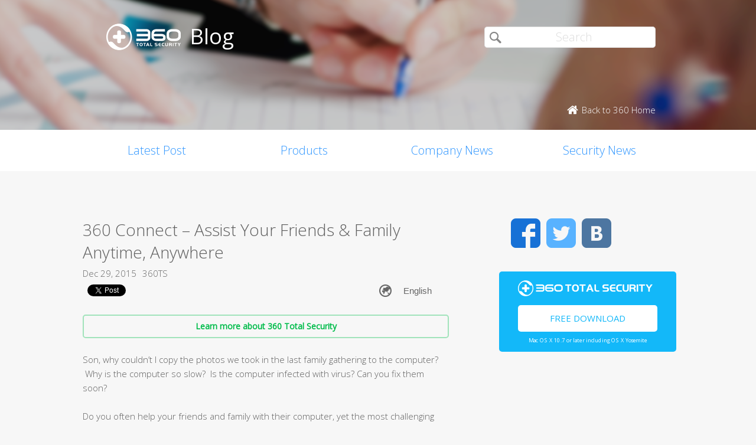

--- FILE ---
content_type: text/html; charset=UTF-8
request_url: https://blog.360totalsecurity.com/en/360-connect-assist-your-friends-family-anytime-anywhere/?utm_source=Mainpage&utm_medium=Banner%2Fpage%2F3%2F%2Fpage%2F2%2F%2Fpage%2F5%2F%2Fpage%2F6%2F
body_size: 10107
content:
<!doctype html>
<html  lang="en-US" prefix="og: http://ogp.me/ns#">
<head>
    <meta http-equiv="X-UA-Compatible" content="IE=edge" />
    <meta http-equiv="expires" content="Mon, 01 Jan 1996 00:00:00 GMT" />
    <meta http-equiv="cache-control" content="no-cache" />
    <meta http-equiv="pragma" content="no-cache" />
    <meta http-equiv="content-type" content="text/html; charset=UTF-8" />
    <meta http-equiv="content-language" content="en-US" />
    <meta charset="UTF-8" />
    <meta name="copyright" content="&copy; 2014 - 2023 QIHU 360 SOFTWARE CO. LIMITED" />
    <meta name="viewport" content="width=device-width, initial-scale=1.0, maximum-scale=1.0, user-scalable=0">
    <meta name="yandex-verification" content="f5c525e4c854f9e8" />
    <link type="image/x-icon" rel="icon" href="//static.ts.360.com/blog/theme/images/favicon-2bbd138e.ico" />
    <link type="image/x-icon" rel="shortcut icon" href="//static.ts.360.com/blog/theme/images/favicon-2bbd138e.ico" />
            <script type="text/javascript" src="//static.ts.360.com/blog/theme/js/jquery-1.11.3.min-276c87ff.js"></script>
                <meta property="article:modified_time" content="2016-03-17T08:51:10+00:00" />
        <meta property="og:updated_time" content="2016-03-17T08:51:10+00:00" />
            <link rel="alternate" type="application/rss+xml" title="360 Total Security Blog" href="https://blog.360totalsecurity.com/en/feed/" />
    <meta name="robots" content="index,follow">    
<!-- This site is optimized with the Yoast SEO plugin v7.5.3 - https://yoast.com/wordpress/plugins/seo/ -->
<title>360 Connect - Assist Your Friends &amp; Family Anytime, Anywhere | 360 Total Security Blog</title>
<meta name="description" content="360 Connect, is designed to address that by providing assistance remotely. Now everyone with 360 Total Security installed can receive assistance from the 360 Connect app."/>
<link rel="canonical" href="https://blog.360totalsecurity.com/en/360-connect-assist-your-friends-family-anytime-anywhere/" />
<link rel="publisher" href="https://plus.google.com/+360TotalSecurity"/>
<meta property="og:locale" content="en_US" />
<meta property="og:locale:alternate" content="ru_RU" />
<meta property="og:locale:alternate" content="es_ES" />
<meta property="og:type" content="article" />
<meta property="og:title" content="360 Connect - Assist Your Friends &amp; Family Anytime, Anywhere | 360 Total Security Blog" />
<meta property="og:description" content="360 Connect, is designed to address that by providing assistance remotely. Now everyone with 360 Total Security installed can receive assistance from the 360 Connect app." />
<meta property="og:url" content="https://blog.360totalsecurity.com/en/360-connect-assist-your-friends-family-anytime-anywhere/" />
<meta property="og:site_name" content="360 Total Security Blog" />
<meta property="article:publisher" content="https://www.facebook.com/360safe" />
<meta property="article:section" content="Products" />
<meta property="article:published_time" content="2015-12-29T08:42:02+00:00" />
<meta property="article:modified_time" content="2016-03-17T08:51:10+00:00" />
<meta property="og:updated_time" content="2016-03-17T08:51:10+00:00" />
<meta property="og:image" content="https://static.ts.360.com/blog/wp-content/uploads/2015/12/151228_Post_360.Connect.Intro_.en_1.png" />
<meta property="og:image:secure_url" content="https://static.ts.360.com/blog/wp-content/uploads/2015/12/151228_Post_360.Connect.Intro_.en_1.png" />
<meta property="og:image:width" content="1350" />
<meta property="og:image:height" content="675" />
<meta name="twitter:card" content="summary" />
<meta name="twitter:description" content="360 Connect, is designed to address that by providing assistance remotely. Now everyone with 360 Total Security installed can receive assistance from the 360 Connect app." />
<meta name="twitter:title" content="360 Connect - Assist Your Friends &amp; Family Anytime, Anywhere | 360 Total Security Blog" />
<meta name="twitter:site" content="@360TotalSec" />
<meta name="twitter:image" content="https://static.ts.360.com/blog/wp-content/uploads/2015/12/151228_Post_360.Connect.Intro_.en_1.png" />
<meta name="twitter:creator" content="@360TotalSec" />
<script type='application/ld+json'>{"@context":"https:\/\/schema.org","@type":"Organization","url":"https:\/\/blog.360totalsecurity.com\/en\/","sameAs":["https:\/\/www.facebook.com\/360safe","https:\/\/plus.google.com\/+360TotalSecurity","https:\/\/twitter.com\/360TotalSec"],"@id":"https:\/\/blog.360totalsecurity.com\/en\/#organization","name":"Qihoo 360 Technology Co. Ltd.","logo":"http:\/\/blog.360totalsecurity.com\/wp-content\/uploads\/2015\/06\/logo.png"}</script>
<!-- / Yoast SEO plugin. -->

<link rel="alternate" type="application/rss+xml" title="360 Total Security Blog &raquo; 360 Connect &#8211; Assist Your Friends &#038; Family Anytime, Anywhere Comments Feed" href="https://blog.360totalsecurity.com/en/360-connect-assist-your-friends-family-anytime-anywhere/feed/" />
<link rel='https://api.w.org/' href='https://blog.360totalsecurity.com/wp-json/' />
<link rel='shortlink' href='https://blog.360totalsecurity.com/?p=1427' />
<link rel="alternate" type="application/json+oembed" href="https://blog.360totalsecurity.com/wp-json/oembed/1.0/embed?url=https%3A%2F%2Fblog.360totalsecurity.com%2Fen%2F360-connect-assist-your-friends-family-anytime-anywhere%2F" />
<link rel="alternate" type="text/xml+oembed" href="https://blog.360totalsecurity.com/wp-json/oembed/1.0/embed?url=https%3A%2F%2Fblog.360totalsecurity.com%2Fen%2F360-connect-assist-your-friends-family-anytime-anywhere%2F&#038;format=xml" />
			<meta property="fb:pages" content="221606111362109" />
			<link rel="alternate" href="https://blog.360totalsecurity.com/en/360-connect-assist-your-friends-family-anytime-anywhere/" hreflang="en" />
<link rel="alternate" href="https://blog.360totalsecurity.com/ru/360-connect-%d0%bf%d0%be%d0%bc%d0%be%d0%b3%d0%b0%d0%b9%d1%82%d0%b5-%d0%b4%d1%80%d1%83%d0%b7%d1%8c%d1%8f%d0%bc-%d0%b8-%d1%81%d0%b5%d0%bc%d1%8c%d0%b5-%d0%b2-%d0%bb%d1%8e%d0%b1%d0%be%d0%b5/" hreflang="ru" />
<link rel="alternate" href="https://blog.360totalsecurity.com/es/360-connect-ayuda-a-tus-amigos-y-familia-en-cualquier-lugar-a-cualquier-hora/" hreflang="es" />
<link rel="amphtml" href="https://blog.360totalsecurity.com/en/360-connect-assist-your-friends-family-anytime-anywhere/amp/">            <link href='//static.ts.360.com/blog/theme/styles/style-15e0e080.css' rel='stylesheet' type='text/css'>
    
    <meta property="fb:app_id" content="513072825513786" />

        <link href="//fonts.googleapis.com/css?family=Open+Sans:400,300" rel='stylesheet' type='text/css'>

    <!-- Facebook Pixel Code -->
    <script>
    !function(f,b,e,v,n,t,s){if(f.fbq)return;n=f.fbq=function(){n.callMethod?
    n.callMethod.apply(n,arguments):n.queue.push(arguments)};if(!f._fbq)f._fbq=n;
    n.push=n;n.loaded=!0;n.version='2.0';n.queue=[];t=b.createElement(e);t.async=!0;
    t.src=v;s=b.getElementsByTagName(e)[0];s.parentNode.insertBefore(t,s)}(window,
    document,'script','//connect.facebook.net/en_US/fbevents.js');

    fbq('init', '654582248009564');
    fbq('track', 'PageView');
    </script>
    <noscript><img height="1" width="1" style="display:none"
    src="https://www.facebook.com/tr?id=654582248009564&ev=PageView&noscript=1"
    /></noscript>
    <!-- End Facebook Pixel Code -->
</head>

<body class="p-blog">
<!-- Desktop Header -->

    <header>
        <div class="header">
            <div class="logo">
                <div class="title">
                    <a href="https://blog.360totalsecurity.com/en/?utm_source=Mainpage&utm_medium=Banner%2Fpage%2F3%2F%2Fpage%2F2%2F%2Fpage%2F5%2F%2Fpage%2F6%2F">
                        <img src="//static.ts.360.com/blog/theme/images/blog_logo-cd6ff279.png" alt="360 Total Security Blog Logo" title="360 Total Security Blog Logo" width="126" height="45" />
                        <h1>Blog</h1>
                    </a>
                </div>
                <div class = "search">
                    <form role="search" method="get" id="searchform" class="searchform" action="https://blog.360totalsecurity.com/en/">
                        <div>
                            <input type="text" value="" name="s" id="s" placeholder="Search">
                            <input type="submit" id="searchsubmit" value="&#xf105">
                        </div>
                    </form>
                    <a href="//www.360totalsecurity.com?utm_source=Mainpage&utm_medium=Banner%2Fpage%2F3%2F%2Fpage%2F2%2F%2Fpage%2F5%2F%2Fpage%2F6%2F" target="_blank">
                        <span class="home icon left">Back to 360 Home</span>
                    </a>
                </div>
            </div>
            <nav class="navbar" role="navigation">
                <ul class="nav">
                    <li><a href="https://blog.360totalsecurity.com/en/?utm_source=Mainpage&utm_medium=Banner%2Fpage%2F3%2F%2Fpage%2F2%2F%2Fpage%2F5%2F%2Fpage%2F6%2F">Latest Post</a></li><li><a href="https://blog.360totalsecurity.com/en/category/products/?utm_source=Mainpage&utm_medium=Banner%2Fpage%2F3%2F%2Fpage%2F2%2F%2Fpage%2F5%2F%2Fpage%2F6%2F">Products</a></li><li><a href="https://blog.360totalsecurity.com/en/category/company-news/?utm_source=Mainpage&utm_medium=Banner%2Fpage%2F3%2F%2Fpage%2F2%2F%2Fpage%2F5%2F%2Fpage%2F6%2F">Company News</a></li><li><a href="https://blog.360totalsecurity.com/en/category/security-news/?utm_source=Mainpage&utm_medium=Banner%2Fpage%2F3%2F%2Fpage%2F2%2F%2Fpage%2F5%2F%2Fpage%2F6%2F">Security News</a></li>                </ul>
            </nav>
        </div>
    </header>

    <div class="anchor-bar">
        <ul>
            <li><a href="https://blog.360totalsecurity.com/en/?utm_source=Mainpage&utm_medium=Banner%2Fpage%2F3%2F%2Fpage%2F2%2F%2Fpage%2F5%2F%2Fpage%2F6%2F">Latest Post</a></li><li><a href="https://blog.360totalsecurity.com/en/category/products/?utm_source=Mainpage&utm_medium=Banner%2Fpage%2F3%2F%2Fpage%2F2%2F%2Fpage%2F5%2F%2Fpage%2F6%2F">Products</a></li><li><a href="https://blog.360totalsecurity.com/en/category/company-news/?utm_source=Mainpage&utm_medium=Banner%2Fpage%2F3%2F%2Fpage%2F2%2F%2Fpage%2F5%2F%2Fpage%2F6%2F">Company News</a></li><li><a href="https://blog.360totalsecurity.com/en/category/security-news/?utm_source=Mainpage&utm_medium=Banner%2Fpage%2F3%2F%2Fpage%2F2%2F%2Fpage%2F5%2F%2Fpage%2F6%2F">Security News</a></li>            <li>
                                <a class="download" data-ga="download|anchor-bar|ts|" href="//www.360totalsecurity.com/download-free-antivirus/360-total-security-mac/?utm_source=Mainpage&utm_medium=Banner%2Fpage%2F3%2F%2Fpage%2F2%2F%2Fpage%2F5%2F%2Fpage%2F6%2F">Download</a>
            </li>
        </ul>
    </div>

<div class="body">
<div class="wrapper cls">
	<div class="main">
		<div class="view">
			<h1>360 Connect &#8211; Assist Your Friends &#038; Family Anytime, Anywhere</h1>
			<div class="info"><span>Dec 29, 2015</span><span>360TS</span></div>
      <div class="sns-buttons">
       	<div class="fb-like" data-layout="button_count" data-action="like" data-show-faces="true"></div>
        <div class="fb-share-button" data-href="https://blog.360totalsecurity.com/?p=1427" data-layout="button"></div>
        <a href="https://twitter.com/share" class="twitter-share-button" data-url="https://blog.360totalsecurity.com/?p=1427" data-via="360totalsec">Tweet</a>
        <script>!function(d,s,id){var js,fjs=d.getElementsByTagName(s)[0],p=/^http:/.test(d.location)?'http':'https';if(!d.getElementById(id)){js=d.createElement(s);js.id=id;js.src=p+'://platform.twitter.com/widgets.js';fjs.parentNode.insertBefore(js,fjs);}}(document, 'script', 'twitter-wjs');</script>
        <script type="text/javascript">
          (function() {
            var po = document.createElement('script'); po.type = 'text/javascript'; po.async = true;
            po.src = 'https://apis.google.com/js/plusone.js';
            var s = document.getElementsByTagName('script')[0]; s.parentNode.insertBefore(po, s);
          })();
        </script>
        <g:plusone size="medium"></g:plusone>
                <div id="widget-post" class="widget widget-post"><label class="screen-reader-text" for="lang_choice_polylang-2">Choose a language</label><select name="lang_choice_polylang-2" id="lang_choice_polylang-2">
	<option value="en" selected="selected">English</option>
	<option value="ru">Русский</option>
	<option value="es">Español</option>

</select>

				<script type="text/javascript">
					//<![CDATA[
					var urls_polylang2 = {"en":"https:\/\/blog.360totalsecurity.com\/en\/360-connect-assist-your-friends-family-anytime-anywhere\/","ru":"https:\/\/blog.360totalsecurity.com\/ru\/360-connect-%d0%bf%d0%be%d0%bc%d0%be%d0%b3%d0%b0%d0%b9%d1%82%d0%b5-%d0%b4%d1%80%d1%83%d0%b7%d1%8c%d1%8f%d0%bc-%d0%b8-%d1%81%d0%b5%d0%bc%d1%8c%d0%b5-%d0%b2-%d0%bb%d1%8e%d0%b1%d0%be%d0%b5\/","es":"https:\/\/blog.360totalsecurity.com\/es\/360-connect-ayuda-a-tus-amigos-y-familia-en-cualquier-lugar-a-cualquier-hora\/","zh-tw":"https:\/\/blog.360totalsecurity.com\/zh-tw\/","zh-cn":"https:\/\/blog.360totalsecurity.com\/zh-cn\/","tr":"https:\/\/blog.360totalsecurity.com\/tr\/","fr":"https:\/\/blog.360totalsecurity.com\/fr\/","pt":"https:\/\/blog.360totalsecurity.com\/pt\/","ja":"https:\/\/blog.360totalsecurity.com\/ja\/","vi":"https:\/\/blog.360totalsecurity.com\/vi\/","de":"https:\/\/blog.360totalsecurity.com\/de\/"};
					document.getElementById( "lang_choice_polylang-2" ).onchange = function() {
						location.href = urls_polylang2[this.value];
					}
					//]]>
				</script></div>      </div>

      <!-- 
      Two clickable bars displayed on top and bottom of the content
      Uses source value stored in cookies to determine the url endpoint
      The priority:
			  If visitor source is customer, it links to ts store site
        If visitor source is ts website, it links to ts download page
			  Everything else goes to ts home page.
      -->
			<div class="content">
								<a class="content-button" data-ga="learn|link.top|ts|360 Connect &#8211; Assist Your Friends &#038; Family Anytime, Anywhere" target="_blank" title="Learn more about 360 Total Security" href="//www.360totalsecurity.com/en/?utm_source=Mainpage&utm_medium=Banner%2Fpage%2F3%2F%2Fpage%2F2%2F%2Fpage%2F5%2F%2Fpage%2F6%2F">Learn more about 360 Total Security</a>
								<p>Son, why couldn&#8217;t I copy the photos we took in the last family gathering to the computer?  Why is the computer so slow?  Is the computer infected with virus? Can you fix them soon?</p>
<p>Do you often help your friends and family with their computer, yet the most challenging part of helping others, is overcoming the travel and get to their computer?</p>
<p>360 Connect, is designed to address that by providing assistance remotely. Now everyone with <a href="//www.360totalsecurity.com/features/360-total-security/" target="_blank">360 Total Security installed</a> can <a href="//www.360totalsecurity.com/tools/360-connect/" target="_blank">receive assistance from the 360 Connect app</a>.</p>
<p><img class="aligncenter wp-image-1464" src="https://static.ts.360.com/blog/wp-content/uploads/2015/12/151228_Post_360.Connect.Intro_.en_.png" alt="360 Connect " width="666" height="333" srcset="https://static.ts.360.com/blog/wp-content/uploads/2015/12/151228_Post_360.Connect.Intro_.en_.png 1350w, https://static.ts.360.com/blog/wp-content/uploads/2015/12/151228_Post_360.Connect.Intro_.en_-300x150.png 300w, https://static.ts.360.com/blog/wp-content/uploads/2015/12/151228_Post_360.Connect.Intro_.en_-1024x512.png 1024w" sizes="(max-width: 666px) 100vw, 666px" /></p>
<p>On the 360 Connect app, you are able to perform the following actions: Speed Up, Virus Scan, and Clean Up.</p>
<p><img class="alignnone wp-image-1432" src="https://static.ts.360.com/blog/wp-content/uploads/2015/12/Optimized-Screen-Shot-2015-12-29-at-2.58.13-PM.jpg" alt="Perform features on Connect" width="245" height="335" srcset="https://static.ts.360.com/blog/wp-content/uploads/2015/12/Optimized-Screen-Shot-2015-12-29-at-2.58.13-PM.jpg 659w, https://static.ts.360.com/blog/wp-content/uploads/2015/12/Optimized-Screen-Shot-2015-12-29-at-2.58.13-PM-220x300.jpg 220w" sizes="(max-width: 245px) 100vw, 245px" /></p>
<p>Browse the status of those you care at a single glance. You can provide assistance up to 5 computers.</p>
<p><img class="alignnone wp-image-1435" style="float: left;" src="https://static.ts.360.com/blog/wp-content/uploads/2015/12/Optimized-Screen-Shot-2015-12-29-at-3.02.05-PM.jpg" alt="Browse status of paired PC" width="245" height="333" srcset="https://static.ts.360.com/blog/wp-content/uploads/2015/12/Optimized-Screen-Shot-2015-12-29-at-3.02.05-PM.jpg 662w, https://static.ts.360.com/blog/wp-content/uploads/2015/12/Optimized-Screen-Shot-2015-12-29-at-3.02.05-PM-221x300.jpg 221w" sizes="(max-width: 245px) 100vw, 245px" />  <img class="alignnone wp-image-1433" style="float: left; margin: 0 0 0 3px;" src="https://static.ts.360.com/blog/wp-content/uploads/2015/12/Optimized-Screen-Shot-2015-12-29-at-3.01.50-PM.jpg" alt="Provide assistance from 360 Connect" width="245" height="333" srcset="https://static.ts.360.com/blog/wp-content/uploads/2015/12/Optimized-Screen-Shot-2015-12-29-at-3.01.50-PM.jpg 661w, https://static.ts.360.com/blog/wp-content/uploads/2015/12/Optimized-Screen-Shot-2015-12-29-at-3.01.50-PM-220x300.jpg 220w" sizes="(max-width: 245px) 100vw, 245px" /></p>
<div style="margin: 0; padding: 0; clear: both;"></div>
<p>Receive notifications on the following events.</p>
<p><img class="alignnone wp-image-1440" src="https://static.ts.360.com/blog/wp-content/uploads/2015/12/Screen-Shot-2015-12-29-at-3.34.23-PM.png" alt="Receive notifications on 360 Connect" width="245" height="402" srcset="https://static.ts.360.com/blog/wp-content/uploads/2015/12/Screen-Shot-2015-12-29-at-3.34.23-PM.png 866w, https://static.ts.360.com/blog/wp-content/uploads/2015/12/Screen-Shot-2015-12-29-at-3.34.23-PM-183x300.png 183w, https://static.ts.360.com/blog/wp-content/uploads/2015/12/Screen-Shot-2015-12-29-at-3.34.23-PM-624x1024.png 624w" sizes="(max-width: 245px) 100vw, 245px" /></p>
<p>And finally, don’t forget to send them your regards.</p>
<p><img class="alignnone wp-image-1438" src="https://static.ts.360.com/blog/wp-content/uploads/2015/12/Optimized-Screen-Shot-2015-12-29-at-3.19.23-PM.jpg" alt="Send regards from 360 Connect app" width="242" height="333" srcset="https://static.ts.360.com/blog/wp-content/uploads/2015/12/Optimized-Screen-Shot-2015-12-29-at-3.19.23-PM.jpg 654w, https://static.ts.360.com/blog/wp-content/uploads/2015/12/Optimized-Screen-Shot-2015-12-29-at-3.19.23-PM-218x300.jpg 218w" sizes="(max-width: 242px) 100vw, 242px" /></p>
<p>Learn more about &lt;<a href="http://blog.360totalsecurity.com/en/how-to-use-360-connect/">How to Set Up 360 Connect?</a>&gt;</p>
									<a class="content-button" data-ga="learn|link.bot|ts|360 Connect &#8211; Assist Your Friends &#038; Family Anytime, Anywhere" target="_blank" title="Learn more about 360 Total Security" href="//www.360totalsecurity.com/en/?utm_source=Mainpage&utm_medium=Banner%2Fpage%2F3%2F%2Fpage%2F2%2F%2Fpage%2F5%2F%2Fpage%2F6%2F">Learn more about 360 Total Security</a>
							</div>
		</div>
		<div class="share">
			<span>Share: </span>
			<ul>
								<li><a class="icon facebook" data-ga="share|single|facebook|360 Connect &#8211; Assist Your Friends &#038; Family Anytime, Anywhere" target="_blank" href="https://www.facebook.com/sharer/sharer.php?u=https://blog.360totalsecurity.com/en/360-connect-assist-your-friends-family-anytime-anywhere/?utm_source=Mainpage&#038;utm_medium=Banner%2Fpage%2F3%2F%2Fpage%2F2%2F%2Fpage%2F5%2F%2Fpage%2F6%2F" rel="nofollow"></a></li>
				<li><a class="icon twitter" data-ga="share|single|twitter|360 Connect &#8211; Assist Your Friends &#038; Family Anytime, Anywhere" target="_blank" href="https://twitter.com/intent/tweet?text=https://blog.360totalsecurity.com/en/360-connect-assist-your-friends-family-anytime-anywhere/?utm_source=Mainpage&#038;utm_medium=Banner%2Fpage%2F3%2F%2Fpage%2F2%2F%2Fpage%2F5%2F%2Fpage%2F6%2F&source=webclient" rel="nofollow"></a></li>
				<!-- <li><a class="icon google" data-ga="share|single|google|360 Connect &#8211; Assist Your Friends &#038; Family Anytime, Anywhere" target="_blank" href="https://plus.google.com/share?url=https://blog.360totalsecurity.com/en/360-connect-assist-your-friends-family-anytime-anywhere/?utm_source=Mainpage&#038;utm_medium=Banner%2Fpage%2F3%2F%2Fpage%2F2%2F%2Fpage%2F5%2F%2Fpage%2F6%2F&source=webclient" rel="nofollow"></a></li> -->
			</ul>
		</div>
		<div class="clear"></div>

    
		<div class="comments">
			<div class="fb-comments" data-href="https://blog.360totalsecurity.com/en/360-connect-assist-your-friends-family-anytime-anywhere/" data-numposts="5" data-width="100%"></div>
		</div>

				<div class="related">
			<div class="title">Related Articles</div>
			<ul>
								<li>
														<div class="thumb">
								<a href="https://blog.360totalsecurity.com/en/360-total-security-and-the-embassy-of-pakistan-reach-a-cooperation/?utm_source=Mainpage&#038;utm_medium=Banner%2Fpage%2F3%2F%2Fpage%2F2%2F%2Fpage%2F5%2F%2Fpage%2F6%2F" title="360 Total Security and the Embassy of Pakistan Reach a Cooperation">
									<img width="3852" height="2483" src="https://static.ts.360.com/blog/wp-content/uploads/2023/04/fengmian.png" class="attachment-post-thumbnail size-post-thumbnail wp-post-image" alt="" srcset="https://static.ts.360.com/blog/wp-content/uploads/2023/04/fengmian.png 3852w, https://static.ts.360.com/blog/wp-content/uploads/2023/04/fengmian-300x193.png 300w, https://static.ts.360.com/blog/wp-content/uploads/2023/04/fengmian-768x495.png 768w, https://static.ts.360.com/blog/wp-content/uploads/2023/04/fengmian-1024x660.png 1024w" sizes="(max-width: 3852px) 100vw, 3852px" />								</a>
							</div>
							<div class="topic">
								<a href="https://blog.360totalsecurity.com/en/360-total-security-and-the-embassy-of-pakistan-reach-a-cooperation/?utm_source=Mainpage&#038;utm_medium=Banner%2Fpage%2F3%2F%2Fpage%2F2%2F%2Fpage%2F5%2F%2Fpage%2F6%2F" title="360 Total Security and the Embassy of Pakistan Reach a Cooperation">360 Total Security and the Embassy of Pakistan Reach a Cooperation</a>
							</div>
							<div class="clear"></div>
						</li>
								<li>
														<div class="thumb">
								<a href="https://blog.360totalsecurity.com/en/360-total-security-was-shortlisted-for-the-world-internet-conference-excellent-practice-cases/?utm_source=Mainpage&#038;utm_medium=Banner%2Fpage%2F3%2F%2Fpage%2F2%2F%2Fpage%2F5%2F%2Fpage%2F6%2F" title="360 Total Security was Successfully  Shortlisted for the World Internet Conference 2022 Excellent Practice Cases">
									<img width="5000" height="2884" src="https://static.ts.360.com/blog/wp-content/uploads/2018/11/360.jpg" class="attachment-post-thumbnail size-post-thumbnail wp-post-image" alt="" srcset="https://static.ts.360.com/blog/wp-content/uploads/2018/11/360.jpg 5000w, https://static.ts.360.com/blog/wp-content/uploads/2018/11/360-300x173.jpg 300w, https://static.ts.360.com/blog/wp-content/uploads/2018/11/360-768x443.jpg 768w, https://static.ts.360.com/blog/wp-content/uploads/2018/11/360-1024x591.jpg 1024w" sizes="(max-width: 5000px) 100vw, 5000px" />								</a>
							</div>
							<div class="topic">
								<a href="https://blog.360totalsecurity.com/en/360-total-security-was-shortlisted-for-the-world-internet-conference-excellent-practice-cases/?utm_source=Mainpage&#038;utm_medium=Banner%2Fpage%2F3%2F%2Fpage%2F2%2F%2Fpage%2F5%2F%2Fpage%2F6%2F" title="360 Total Security was Successfully  Shortlisted for the World Internet Conference 2022 Excellent Practice Cases">360 Total Security was Successfully  Shortlisted for the World Internet Conference 2022 Excellent Practice Cases</a>
							</div>
							<div class="clear"></div>
						</li>
								<li>
														<div class="thumb">
								<a href="https://blog.360totalsecurity.com/en/data-shield-creating-a-copper-wall-for-privacy-protection/?utm_source=Mainpage&#038;utm_medium=Banner%2Fpage%2F3%2F%2Fpage%2F2%2F%2Fpage%2F5%2F%2Fpage%2F6%2F" title="Data Shield, Creating a Copper Wall for Privacy Protection">
									<img width="1300" height="650" src="https://static.ts.360.com/blog/wp-content/uploads/2022/08/DS.png" class="attachment-post-thumbnail size-post-thumbnail wp-post-image" alt="" srcset="https://static.ts.360.com/blog/wp-content/uploads/2022/08/DS.png 1300w, https://static.ts.360.com/blog/wp-content/uploads/2022/08/DS-300x150.png 300w, https://static.ts.360.com/blog/wp-content/uploads/2022/08/DS-768x384.png 768w, https://static.ts.360.com/blog/wp-content/uploads/2022/08/DS-1024x512.png 1024w" sizes="(max-width: 1300px) 100vw, 1300px" />								</a>
							</div>
							<div class="topic">
								<a href="https://blog.360totalsecurity.com/en/data-shield-creating-a-copper-wall-for-privacy-protection/?utm_source=Mainpage&#038;utm_medium=Banner%2Fpage%2F3%2F%2Fpage%2F2%2F%2Fpage%2F5%2F%2Fpage%2F6%2F" title="Data Shield, Creating a Copper Wall for Privacy Protection">Data Shield, Creating a Copper Wall for Privacy Protection</a>
							</div>
							<div class="clear"></div>
						</li>
								<li>
														<div class="thumb">
								<a href="https://blog.360totalsecurity.com/en/exclusive-in-depth-analysis-directly-attack-the-key-technical-details-of-ukraines-cyber-warfare/?utm_source=Mainpage&#038;utm_medium=Banner%2Fpage%2F3%2F%2Fpage%2F2%2F%2Fpage%2F5%2F%2Fpage%2F6%2F" title="Exclusive in-depth analysis: directly attack the key technical details of Ukraine&#8217;s cyber warfare">
									<img width="1724" height="696" src="https://static.ts.360.com/blog/wp-content/uploads/2022/02/2.28.9.png" class="attachment-post-thumbnail size-post-thumbnail wp-post-image" alt="" srcset="https://static.ts.360.com/blog/wp-content/uploads/2022/02/2.28.9.png 1724w, https://static.ts.360.com/blog/wp-content/uploads/2022/02/2.28.9-300x121.png 300w, https://static.ts.360.com/blog/wp-content/uploads/2022/02/2.28.9-768x310.png 768w, https://static.ts.360.com/blog/wp-content/uploads/2022/02/2.28.9-1024x413.png 1024w" sizes="(max-width: 1724px) 100vw, 1724px" />								</a>
							</div>
							<div class="topic">
								<a href="https://blog.360totalsecurity.com/en/exclusive-in-depth-analysis-directly-attack-the-key-technical-details-of-ukraines-cyber-warfare/?utm_source=Mainpage&#038;utm_medium=Banner%2Fpage%2F3%2F%2Fpage%2F2%2F%2Fpage%2F5%2F%2Fpage%2F6%2F" title="Exclusive in-depth analysis: directly attack the key technical details of Ukraine&#8217;s cyber warfare">Exclusive in-depth analysis: directly attack the key technical details of Ukraine&#8217;s cyber warfare</a>
							</div>
							<div class="clear"></div>
						</li>
				
			</ul>
		</div>
		    	</div>
      <div class="sticky-content-spacer">
      <div id="sidebar" class="side">
        <!-- Desktop Sidebar -->

<div class="sns">
        <a class="icon facebook" data-ga="sns|sidebar|facebook|360 Connect &#8211; Assist Your Friends &#038; Family Anytime, Anywhere" target="_blank" href="https://www.facebook.com/360safe" rel="nofollow">Facebook</a>
    <a class="icon twitter" data-ga="sns|sidebar|twitter|360 Connect &#8211; Assist Your Friends &#038; Family Anytime, Anywhere" target="_blank" href="https://twitter.com/360TotalSec" rel="nofollow">Twitter</a>
    <!-- <a class="icon google" data-ga="sns|sidebar|google|360 Connect &#8211; Assist Your Friends &#038; Family Anytime, Anywhere" target="_blank" href="https://plus.google.com/+360TotalSecurity" rel="nofollow">Google</a> -->
    <a class="icon vk" data-ga="sns|sidebar|vk|360 Connect &#8211; Assist Your Friends &#038; Family Anytime, Anywhere" target="_blank" href="https://vk.com/totalsecurity" rel="nofollow">VK</a>
    <div class="clear"></div>
</div>

<!-- 
  The button displays 'Upgrade to Premium' and directs to 360 store if utm_source is IA or IAP
  and everything else goes to ts download page. 
-->
<div class="widget-download">
        <div class="free-download">
      <img class="ts-logo" width="228" src="//static.ts.360.com/blog/theme/images/360_logo_wide-16709043.png" alt="360 Total Security" />
      <a class="title" data-ga="download|sidebar|ts|360 Connect &#8211; Assist Your Friends &#038; Family Anytime, Anywhere" target="_blank" title="Free Download" href="//www.360totalsecurity.com/en/download-free-antivirus/360-total-security-mac/?utm_source=Mainpage&utm_medium=Banner%2Fpage%2F3%2F%2Fpage%2F2%2F%2Fpage%2F5%2F%2Fpage%2F6%2F">Free Download</a>
      <span class="os">Mac OS X 10.7 or later including OS X Yosemite</span>
    </div>
</div>
<!-- ads -->
<div id="dm01">
  <script async src="//pagead2.googlesyndication.com/pagead/js/adsbygoogle.js"></script>
  <!-- Blog Side Tall -->
  <ins class="adsbygoogle"
       style="display:inline-block;width:300px;height:600px"
       data-ad-client="ca-pub-1047266747913560"
       data-ad-slot="3326100531"></ins>
  <script>
  (adsbygoogle = window.adsbygoogle || []).push({});
  </script>
</div>
<!-- /ads -->
<div class="pop">
    <div class="title">Top Articles</div>
    <ul>
                <li>
                        <div class="thumb"><a href="https://blog.360totalsecurity.com/en/us-government-medical-website-was-hacked-that-75000-personal-data-was-stolen/?utm_source=Mainpage&#038;utm_medium=Banner%2Fpage%2F3%2F%2Fpage%2F2%2F%2Fpage%2F5%2F%2Fpage%2F6%2F">
            <img width="600" height="365" src="https://static.ts.360.com/blog/wp-content/uploads/2018/10/t0189415935e3e03dd6.jpg" class="attachment-post-thumbnail size-post-thumbnail wp-post-image" alt="CVE-2018-8373: The best partner of hackers spreading Trojans" srcset="https://static.ts.360.com/blog/wp-content/uploads/2018/10/t0189415935e3e03dd6.jpg 600w, https://static.ts.360.com/blog/wp-content/uploads/2018/10/t0189415935e3e03dd6-300x183.jpg 300w" sizes="(max-width: 600px) 100vw, 600px" /></a></div>
            <h2 class="topic"><a href="https://blog.360totalsecurity.com/en/us-government-medical-website-was-hacked-that-75000-personal-data-was-stolen/?utm_source=Mainpage&#038;utm_medium=Banner%2Fpage%2F3%2F%2Fpage%2F2%2F%2Fpage%2F5%2F%2Fpage%2F6%2F"  title="US government medical website was hacked that 75,000 personal data was stolen">US government medical website was hacked that 75,000 personal data was stolen</a></h2>
            <div class="clear"></div>
        </li>
                <li>
                        <div class="thumb"><a href="https://blog.360totalsecurity.com/en/3-real-life-situations-to-be-thankful-to-have-a-vpn/?utm_source=Mainpage&#038;utm_medium=Banner%2Fpage%2F3%2F%2Fpage%2F2%2F%2Fpage%2F5%2F%2Fpage%2F6%2F">
            <img width="1350" height="675" src="https://static.ts.360.com/blog/wp-content/uploads/2016/07/0721_3situations-1-2.png" class="attachment-post-thumbnail size-post-thumbnail wp-post-image" alt="" srcset="https://static.ts.360.com/blog/wp-content/uploads/2016/07/0721_3situations-1-2.png 1350w, https://static.ts.360.com/blog/wp-content/uploads/2016/07/0721_3situations-1-2-300x150.png 300w, https://static.ts.360.com/blog/wp-content/uploads/2016/07/0721_3situations-1-2-768x384.png 768w, https://static.ts.360.com/blog/wp-content/uploads/2016/07/0721_3situations-1-2-1024x512.png 1024w" sizes="(max-width: 1350px) 100vw, 1350px" /></a></div>
            <h2 class="topic"><a href="https://blog.360totalsecurity.com/en/3-real-life-situations-to-be-thankful-to-have-a-vpn/?utm_source=Mainpage&#038;utm_medium=Banner%2Fpage%2F3%2F%2Fpage%2F2%2F%2Fpage%2F5%2F%2Fpage%2F6%2F"  title="3 real-life situations where you will be thankful to have a VPN!">3 real-life situations where you will be thankful to have a VPN!</a></h2>
            <div class="clear"></div>
        </li>
                <li>
                        <div class="thumb"><a href="https://blog.360totalsecurity.com/en/the-epidemic-analysis-of-ransomware-in-august-2019/?utm_source=Mainpage&#038;utm_medium=Banner%2Fpage%2F3%2F%2Fpage%2F2%2F%2Fpage%2F5%2F%2Fpage%2F6%2F">
            <img width="558" height="307" src="https://static.ts.360.com/blog/wp-content/uploads/2018/08/t01bb57b0882cbef5e4.jpg" class="attachment-post-thumbnail size-post-thumbnail wp-post-image" alt="" srcset="https://static.ts.360.com/blog/wp-content/uploads/2018/08/t01bb57b0882cbef5e4.jpg 558w, https://static.ts.360.com/blog/wp-content/uploads/2018/08/t01bb57b0882cbef5e4-300x165.jpg 300w" sizes="(max-width: 558px) 100vw, 558px" /></a></div>
            <h2 class="topic"><a href="https://blog.360totalsecurity.com/en/the-epidemic-analysis-of-ransomware-in-august-2019/?utm_source=Mainpage&#038;utm_medium=Banner%2Fpage%2F3%2F%2Fpage%2F2%2F%2Fpage%2F5%2F%2Fpage%2F6%2F"  title="The Epidemic Analysis of Ransomware in August 2019">The Epidemic Analysis of Ransomware in August 2019</a></h2>
            <div class="clear"></div>
        </li>
                <li>
                        <div class="thumb"><a href="https://blog.360totalsecurity.com/en/the-new-ransomware-disguised-as-windows-activator-is-emerging-in-the-wild/?utm_source=Mainpage&#038;utm_medium=Banner%2Fpage%2F3%2F%2Fpage%2F2%2F%2Fpage%2F5%2F%2Fpage%2F6%2F">
            <img width="558" height="307" src="https://static.ts.360.com/blog/wp-content/uploads/2018/08/t01bb57b0882cbef5e4.jpg" class="attachment-post-thumbnail size-post-thumbnail wp-post-image" alt="" srcset="https://static.ts.360.com/blog/wp-content/uploads/2018/08/t01bb57b0882cbef5e4.jpg 558w, https://static.ts.360.com/blog/wp-content/uploads/2018/08/t01bb57b0882cbef5e4-300x165.jpg 300w" sizes="(max-width: 558px) 100vw, 558px" /></a></div>
            <h2 class="topic"><a href="https://blog.360totalsecurity.com/en/the-new-ransomware-disguised-as-windows-activator-is-emerging-in-the-wild/?utm_source=Mainpage&#038;utm_medium=Banner%2Fpage%2F3%2F%2Fpage%2F2%2F%2Fpage%2F5%2F%2Fpage%2F6%2F"  title="The new ransomware disguised as Windows Activator is emerging in the wild">The new ransomware disguised as Windows Activator is emerging in the wild</a></h2>
            <div class="clear"></div>
        </li>
                    </ul>
</div>

<div class="fb-page" data-href="https://www.facebook.com/360safe" data-width="293" data-height="320" data-small-header="false" data-adapt-container-width="true" data-hide-cover="false" data-show-facepile="true" data-show-posts="true"><div class="fb-xfbml-parse-ignore"><blockquote cite="https://www.facebook.com/360safe"><a href="https://www.facebook.com/360safe">360 Total Security</a></blockquote></div></div>
      </div>
    </div>
  	<div class="clear"></div>
</div>
</div>
                    <footer>
      <div class="footer-nav">
        <div id="footer-product">
          <dl>
            <dt>Products</dt>
              <dd>
                  <a target="_blank" href="//www.360totalsecurity.com/features/360-total-security/?utm_source=Mainpage&utm_medium=Banner%2Fpage%2F3%2F%2Fpage%2F2%2F%2Fpage%2F5%2F%2Fpage%2F6%2F">360 Total Security</a>
              </dd>
              <dd>
                  <a target="_blank" href="//www.360totalsecurity.com/features/360-total-security-essential/?utm_source=Mainpage&utm_medium=Banner%2Fpage%2F3%2F%2Fpage%2F2%2F%2Fpage%2F5%2F%2Fpage%2F6%2F">360 Total Security Essential</a>
              </dd>
              <dd>
                  <a target="_blank" href="//www.360totalsecurity.com/360-premium-membership/?utm_source=Mainpage&utm_medium=Banner%2Fpage%2F3%2F%2Fpage%2F2%2F%2Fpage%2F5%2F%2Fpage%2F6%2F">360 Total Security Premium</a>
              </dd>
              <dd>
                  <a target="_blank" href="//www.360totalsecurity.com/features/360-total-security-mac/?utm_source=Mainpage&utm_medium=Banner%2Fpage%2F3%2F%2Fpage%2F2%2F%2Fpage%2F5%2F%2Fpage%2F6%2F">360 Total Security for Mac</a>
              </dd>
              <dd>
                  <a target="_blank" href="//www.360totalsecurity.com/business/?utm_source=Mainpage&utm_medium=Banner%2Fpage%2F3%2F%2Fpage%2F2%2F%2Fpage%2F5%2F%2Fpage%2F6%2F">360 Total Security for Business</a>
              </dd>
          </dl>
        </div>
        <div id="footer-news">
          <dl>
            <dt>News</dt>
            <dd><a href="https://blog.360totalsecurity.com/en/category/products/?utm_source=Mainpage&utm_medium=Banner%2Fpage%2F3%2F%2Fpage%2F2%2F%2Fpage%2F5%2F%2Fpage%2F6%2F">Products</a></dd><dd><a href="https://blog.360totalsecurity.com/en/category/company-news/?utm_source=Mainpage&utm_medium=Banner%2Fpage%2F3%2F%2Fpage%2F2%2F%2Fpage%2F5%2F%2Fpage%2F6%2F">Company News</a></dd><dd><a href="https://blog.360totalsecurity.com/en/category/security-news/?utm_source=Mainpage&utm_medium=Banner%2Fpage%2F3%2F%2Fpage%2F2%2F%2Fpage%2F5%2F%2Fpage%2F6%2F">Security News</a></dd>            <dd>
              <a target="_blank" href="https://static.ts.360.com/home/resources/press/360-total-security-presskit-372d9bb7.pdf">Presskit</a>
            </dd>
            <dd>
              <a target="_blank" href="//www.360totalsecurity.com/announcement/?utm_source=Mainpage&utm_medium=Banner%2Fpage%2F3%2F%2Fpage%2F2%2F%2Fpage%2F5%2F%2Fpage%2F6%2F">Investor Announcement</a>
            </dd>
          </dl>
        </div>
        <div id="footer-contact">
          <dl>
            <dt>Contact us</dt>
            <dd>
              <a class="email-link" href="//www.360totalsecurity.com/help/premium/">Support</a>
            </dd>
            <dd>
              <a href="//www.360totalsecurity.com/about/?utm_source=Mainpage&utm_medium=Banner%2Fpage%2F3%2F%2Fpage%2F2%2F%2Fpage%2F5%2F%2Fpage%2F6%2F">Qihoo 360</a>
            </dd>
          </dl>
        </div>
        <div id="footer-partner">
          <dl>
            <dt>Business Partner</dt>
            <dd>
              <a target="_blank" href="//www.360totalsecurity.com/affiliate/?utm_source=Mainpage&utm_medium=Banner%2Fpage%2F3%2F%2Fpage%2F2%2F%2Fpage%2F5%2F%2Fpage%2F6%2F">Affiliate</a>
            </dd>
            <dd>
              <a target="_blank" href="//www.360totalsecurity.com/reseller/?utm_source=Mainpage&utm_medium=Banner%2Fpage%2F3%2F%2Fpage%2F2%2F%2Fpage%2F5%2F%2Fpage%2F6%2F">Reseller</a>
            </dd>
          </dl>
        </div>
      </div>
      <div class="footer-sns">
        <ul class="sns">
                    <li>
            <a class="icon fbk" data-ga="sns|footer|facebook|360 Connect &#8211; Assist Your Friends &#038; Family Anytime, Anywhere" target="_blank" href="https://www.facebook.com/360safe" rel="nofollow"></a>
          </li>
                    <!-- <li>
            <a class="icon google" data-ga="sns|footer|google|360 Connect &#8211; Assist Your Friends &#038; Family Anytime, Anywhere" target="_blank" href="https://plus.google.com/+360TotalSecurity" rel="nofollow publisher"></a>
          </li> -->
                    <li>
            <a class="icon twr" data-ga="sns|footer|twitter|360 Connect &#8211; Assist Your Friends &#038; Family Anytime, Anywhere" target="_blank" href="https://twitter.com/360TotalSec" rel="nofollow"></a>
          </li>
                  </ul>
      </div>
      <div class="footer-legal">
        <span class="copyright">© 2014 - 2023 Qihu 360 Software Co. Limited</span>
      </div>
    </footer>
    
        <script>
        (function(i,s,o,g,r,a,m){i['GoogleAnalyticsObject']=r;i[r]=i[r]||function(){
        (i[r].q=i[r].q||[]).push(arguments)},i[r].l=1*new Date();a=s.createElement(o),
        m=s.getElementsByTagName(o)[0];a.async=1;a.src=g;m.parentNode.insertBefore(a,m)
        })(window,document,'script','//www.google-analytics.com/analytics.js','ga');

        ga('create', 'UA-54482688-6', 'auto');
        ga('send', 'pageview');
        </script>
        <script type='text/javascript' src='https://static.ts.360.com/blog/wp-includes/js/wp-embed.min.js?ver=4.9.6'></script>
        <script>
        $(function($){
            $('[data-ga]').click(function() {
                var e = $(this).attr('data-ga').split('|');
                ga('send', 'event', e[0], e[1], e[2]);
            });


        });

        $(function() {
          'use strict';

          var $window = $(window);

          $window.scroll(checkAnchorBar);

          checkAnchorBar();

          function checkAnchorBar() {
            var $anchorBar = $('.anchor-bar');
            var scrollTop = $window.scrollTop();

            var $anchorStartElem = $('header');
            var attachedClass = 'attached';

            var threshold = $anchorStartElem.offset().top + $anchorStartElem.height();

            if (!$anchorBar.hasClass(attachedClass) && scrollTop >= threshold) {
              $anchorBar.addClass(attachedClass);
            } else if ($anchorBar.hasClass(attachedClass) && scrollTop < threshold) {
              $anchorBar.removeClass(attachedClass);
            }
          }
        });
    </script>
    <script type="text/javascript" src="//static.ts.360.com/blog/theme/js/jquery.sticky-kit.min-91504d0b.js"></script>
    <script>
      $("#sidebar").stick_in_parent({parent: '.wrapper', spacer: '.sticky-content-spacer'});
    </script>
    
    <div id="fb-root"></div>

    <script>
    window.fbAsyncInit = function() {
      FB.Event.subscribe('edge.create', function () {ga('send', 'event', 'facebook', 'like');});
      FB.Event.subscribe('edge.remove', function () {ga('send', 'event', 'facebook', 'dislike');});
    };
    (function(d, s, id) {
      var js, fjs = d.getElementsByTagName(s)[0];
      if (d.getElementById(id)) return;
      js = d.createElement(s); js.id = id;
      js.src = "//connect.facebook.net/en_US/sdk.js#xfbml=1&version=v2.3&appId=513072825513786";
      fjs.parentNode.insertBefore(js, fjs);
    }(document, 'script', 'facebook-jssdk'));
    </script>
        <script type="application/ld+json">
        {
          "@context": "https://schema.org/",
          "@type": "Blog",
          "name": "360 Total Security Blog",
          "url": "https://blog.360totalsecurity.com",
          "about": "Download 360 Total Security for Windows. Protect and optimize your computer with award-winning antivirus. Speed up, clean up and secure your PC. All for free.",
          "copyrightHolder": "&copy; 2014 - 2023 QIHU 360 SOFTWARE CO. LIMITED",
          "creator":{
            "@type": "Organization",
            "name": "360 Total Security",
            "url": "https://www.360totalsecurity.com",
            "logo": "https://www.360totalsecurity.com/images/logo.png"
          },
          "sameAs": [
            "https://www.facebook.com/360safe",
            "https://vk.com/totalsecurity",
            "https://plus.google.com/+360TotalSecurity",
            "https://twitter.com/360TotalSec",
            "http://ok.ru/group/53164390088930"
          ]
        }
    </script>
    <script type="application/ld+json">
        {
          "@context": "https://schema.org",
          "@type": "WebSite",
          "name": "360 Total Security Blog",
          "url": "https://blog.360totalsecurity.com"
        }
    </script>
        <script type="application/ld+json">
        {
          "@context": "https://schema.org",
          "@type": "BreadcrumbList",
          "itemListElement":
          [
            {
              "@type": "ListItem",
              "position": 1,
              "item":
              {
                "@id": "https://blog.360totalsecurity.com/en/category/products/?utm_source=Mainpage&utm_medium=Banner%2Fpage%2F3%2F%2Fpage%2F2%2F%2Fpage%2F5%2F%2Fpage%2F6%2F",
                "name": "Products"
              }
            },{
              "@type": "ListItem",
              "position": 2,
              "item":
              {
                "@id": "https://blog.360totalsecurity.com/en/360-connect-assist-your-friends-family-anytime-anywhere/",
                "name": "360 Connect &#8211; Assist Your Friends &#038; Family Anytime, Anywhere"
              }
            }
          ]
        }
    </script>
        </body>
</html>


--- FILE ---
content_type: text/html; charset=utf-8
request_url: https://accounts.google.com/o/oauth2/postmessageRelay?parent=https%3A%2F%2Fblog.360totalsecurity.com&jsh=m%3B%2F_%2Fscs%2Fabc-static%2F_%2Fjs%2Fk%3Dgapi.lb.en.OE6tiwO4KJo.O%2Fd%3D1%2Frs%3DAHpOoo_Itz6IAL6GO-n8kgAepm47TBsg1Q%2Fm%3D__features__
body_size: 159
content:
<!DOCTYPE html><html><head><title></title><meta http-equiv="content-type" content="text/html; charset=utf-8"><meta http-equiv="X-UA-Compatible" content="IE=edge"><meta name="viewport" content="width=device-width, initial-scale=1, minimum-scale=1, maximum-scale=1, user-scalable=0"><script src='https://ssl.gstatic.com/accounts/o/2580342461-postmessagerelay.js' nonce="0E8dhIXhINrKeaibWHssxg"></script></head><body><script type="text/javascript" src="https://apis.google.com/js/rpc:shindig_random.js?onload=init" nonce="0E8dhIXhINrKeaibWHssxg"></script></body></html>

--- FILE ---
content_type: text/html; charset=utf-8
request_url: https://www.google.com/recaptcha/api2/aframe
body_size: 266
content:
<!DOCTYPE HTML><html><head><meta http-equiv="content-type" content="text/html; charset=UTF-8"></head><body><script nonce="_ckEpu_GdO2wfXFIKHbCUA">/** Anti-fraud and anti-abuse applications only. See google.com/recaptcha */ try{var clients={'sodar':'https://pagead2.googlesyndication.com/pagead/sodar?'};window.addEventListener("message",function(a){try{if(a.source===window.parent){var b=JSON.parse(a.data);var c=clients[b['id']];if(c){var d=document.createElement('img');d.src=c+b['params']+'&rc='+(localStorage.getItem("rc::a")?sessionStorage.getItem("rc::b"):"");window.document.body.appendChild(d);sessionStorage.setItem("rc::e",parseInt(sessionStorage.getItem("rc::e")||0)+1);localStorage.setItem("rc::h",'1767298174729');}}}catch(b){}});window.parent.postMessage("_grecaptcha_ready", "*");}catch(b){}</script></body></html>